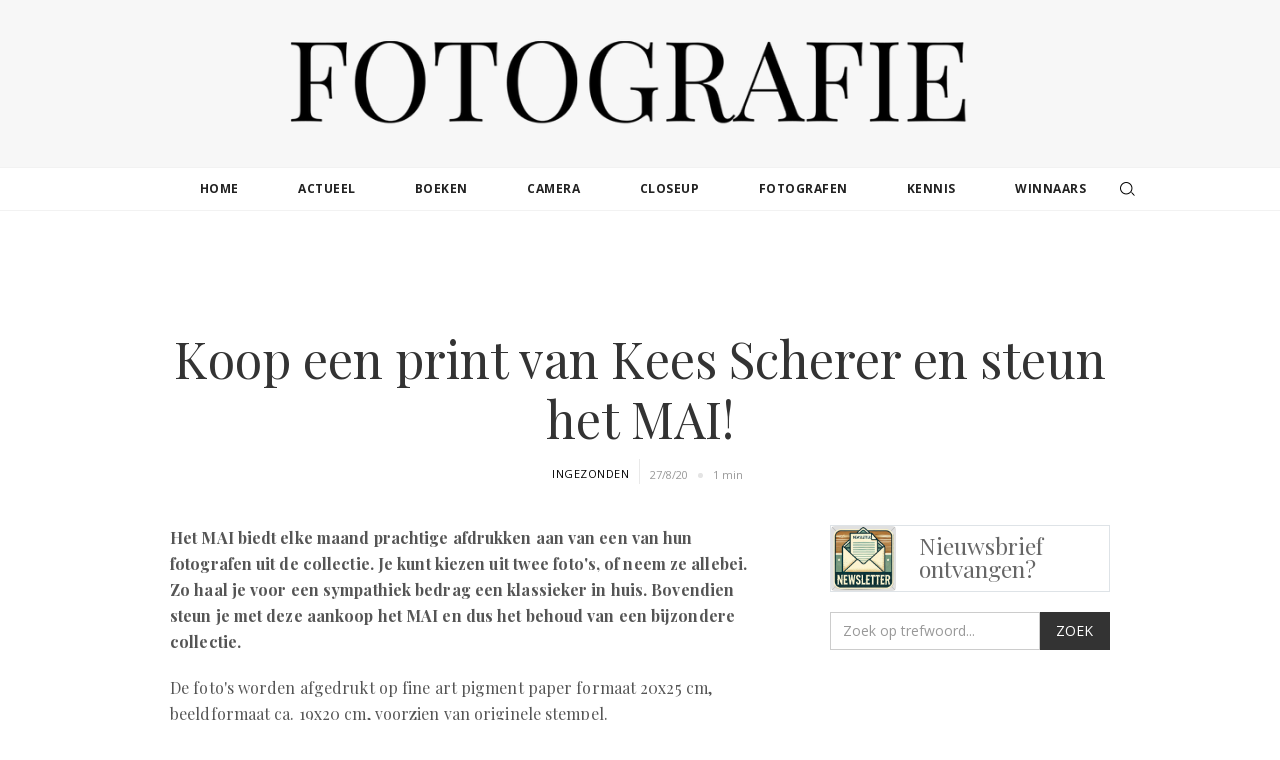

--- FILE ---
content_type: text/html; charset=utf-8
request_url: https://www.fotografie.nl/post/koop-een-print-van-kees-scherer-en-steun-het-mai
body_size: 9664
content:
<!DOCTYPE html><!-- Last Published: Tue Jan 27 2026 11:08:03 GMT+0000 (Coordinated Universal Time) --><html data-wf-domain="www.fotografie.nl" data-wf-page="647479c28786bc357cfd855c" data-wf-site="58a84aa47ceec703681a12aa" lang="nl-NL" data-wf-collection="647479c28786bc357cfd853f" data-wf-item-slug="koop-een-print-van-kees-scherer-en-steun-het-mai"><head><meta charset="utf-8"/><title>Koop een print van Kees Scherer en steun het MAI!</title><meta content="Fotoafdruk van beroemde fotograaf kopen. Het MAI biedt in augustus 2020 prachtige afdrukken aan van fotograaf Kees Scherer uit de collectie." name="description"/><meta content="Koop een print van Kees Scherer en steun het MAI!" property="og:title"/><meta content="Fotoafdruk van beroemde fotograaf kopen. Het MAI biedt in augustus 2020 prachtige afdrukken aan van fotograaf Kees Scherer uit de collectie." property="og:description"/><meta content="" property="og:image"/><meta content="Koop een print van Kees Scherer en steun het MAI!" property="twitter:title"/><meta content="Fotoafdruk van beroemde fotograaf kopen. Het MAI biedt in augustus 2020 prachtige afdrukken aan van fotograaf Kees Scherer uit de collectie." property="twitter:description"/><meta content="" property="twitter:image"/><meta property="og:type" content="website"/><meta content="summary_large_image" name="twitter:card"/><meta content="width=device-width, initial-scale=1" name="viewport"/><meta content="y86IDsuFd54orV2ZeTswfQq513qTVwefJekd3lAiG2g" name="google-site-verification"/><link href="https://cdn.prod.website-files.com/58a84aa47ceec703681a12aa/css/fotografie-nieuws.webflow.shared.3aa2f79cf.min.css" rel="stylesheet" type="text/css" integrity="sha384-OqL3nPSsyCeoBRnWZJjVZR/5tsSWsnyhHNjXI85X7+Oogwm3AIFohI5Ei/7542mv" crossorigin="anonymous"/><link href="https://fonts.googleapis.com" rel="preconnect"/><link href="https://fonts.gstatic.com" rel="preconnect" crossorigin="anonymous"/><script src="https://ajax.googleapis.com/ajax/libs/webfont/1.6.26/webfont.js" type="text/javascript"></script><script type="text/javascript">WebFont.load({  google: {    families: ["Open Sans:300,300italic,400,400italic,600,600italic,700,700italic,800,800italic","Droid Sans:400,700","Lato:100,100italic,300,300italic,400,400italic,700,700italic,900,900italic","Playfair Display:regular,italic,700,700italic,900,900italic"]  }});</script><script type="text/javascript">!function(o,c){var n=c.documentElement,t=" w-mod-";n.className+=t+"js",("ontouchstart"in o||o.DocumentTouch&&c instanceof DocumentTouch)&&(n.className+=t+"touch")}(window,document);</script><link href="https://cdn.prod.website-files.com/58a84aa47ceec703681a12aa/5f16db0ad4afa7993422d4d7_FNLFavicon32.png" rel="shortcut icon" type="image/x-icon"/><link href="https://cdn.prod.website-files.com/58a84aa47ceec703681a12aa/61bc5f586ee6bb8ba3120ef7_WebclipFNLwit.jpg" rel="apple-touch-icon"/><link href="https://www.fotografie.nl/post/koop-een-print-van-kees-scherer-en-steun-het-mai" rel="canonical"/><script type="application/ld+json">
{
  "@context": "https://schema.org",
  "@type": "BlogPosting",
  "mainEntityOfPage": {
    "@type": "WebPage",
    "@id": "https://www.fotografie.nl/post/koop-een-print-van-kees-scherer-en-steun-het-mai"
  },
  "headline": "Koop een print van Kees Scherer en steun het MAI!",
  "description": "Fotoafdruk van beroemde fotograaf kopen. Het MAI biedt in augustus 2020 prachtige afdrukken aan van fotograaf Kees Scherer uit de collectie.",
  "url": "https://www.fotografie.nl/post/koop-een-print-van-kees-scherer-en-steun-het-mai",
  "image": [
    ""
  ],
  "datePublished": "2025-04-28T10:23:22.929Z",
  "dateModified": "2025-01-25T15:54:48.598Z",
  "author": {
    "@type": "Person",
    "name": "Ingezonden",
    "url": "https://www.fotografie.nl/author/ingezonden"
  },
  "publisher": {
    "@type": "Organization",
    "name": "Fotografie.nl",
    "logo": {
      "@type": "ImageObject",
      "url": "https://cdn.prod.website-files.com/58a84aa47ceec703681a12aa/58c556680d703bb04aa575ee_fotografielogoklein.png"
    }
  },
  "inLanguage": "nl-NL",
  "articleSection": "Close up"
}
</script>
<link href="rss.xml" rel="alternate" title="RSS Feed" type="application/rss+xml"/><script async="" src="https://www.googletagmanager.com/gtag/js?id=UA-2459910-1"></script><script type="text/javascript">window.dataLayer = window.dataLayer || [];function gtag(){dataLayer.push(arguments);}gtag('js', new Date());gtag('config', 'UA-2459910-1', {'anonymize_ip': true});</script><script async="" src="https://www.googletagmanager.com/gtag/js?id=G-Q8GDXPZVKP"></script><script type="text/javascript">window.dataLayer = window.dataLayer || [];function gtag(){dataLayer.push(arguments);}gtag('set', 'developer_id.dZGVlNj', true);gtag('js', new Date());gtag('config', 'G-Q8GDXPZVKP');</script><script async src="//pagead2.googlesyndication.com/pagead/js/adsbygoogle.js"></script>
<script data-ad-client="ca-pub-7530193324137767" async src="https://pagead2.googlesyndication.com/pagead/js/adsbygoogle.js"></script>
<!-- Finsweet Cookie Consent -->
<script async src="https://cdn.jsdelivr.net/npm/@finsweet/cookie-consent@1/fs-cc.js" fs-cc-mode="opt-in"></script>
<script>
  function onClick(e) {
    e.preventDefault();
    grecaptcha.enterprise.ready(async () => {
      const token = await grecaptcha.enterprise.execute('6LerLR8qAAAAAMr8-BKh7X-sGwsXiJTwBc6Va7gV', {action: 'LOGIN'});
    });
  }
</script><meta name="robots" content="" />
<meta name="twitter:card" content="summary_large_image"><script type="text/javascript">window.__WEBFLOW_CURRENCY_SETTINGS = {"currencyCode":"EUR","symbol":"€","decimal":",","fractionDigits":2,"group":".","template":"{{wf {\"path\":\"symbol\",\"type\":\"PlainText\"} }} {{wf {\"path\":\"amount\",\"type\":\"CommercePrice\"} }} {{wf {\"path\":\"currencyCode\",\"type\":\"PlainText\"} }}","hideDecimalForWholeNumbers":false};</script></head><body><a href="#Top" data-ix="hide-scroll-top" class="go-to-top w-inline-block"><img src="https://cdn.prod.website-files.com/58a84aa47ceec703681a12aa/58b9ca083b7a40d74c4f4170_topbutton.png" width="42" alt="Button om omhoog te scrollen naar bovenkant pagina"/></a><div data-ix="show-top" id="Top" class="brand"><a href="/" class="home-logo-fotografie-nl w-inline-block"><img src="https://cdn.prod.website-files.com/58a84aa47ceec703681a12aa/58c556680d703bb04aa575ee_fotografielogoklein.png" width="700" height="Auto" sizes="(max-width: 767px) 100vw, 700px" alt="Fotografie logo" srcset="https://cdn.prod.website-files.com/58a84aa47ceec703681a12aa/58c556680d703bb04aa575ee_fotografielogoklein-p-500x91.png 500w, https://cdn.prod.website-files.com/58a84aa47ceec703681a12aa/58c556680d703bb04aa575ee_fotografielogoklein-p-800x145.png 800w, https://cdn.prod.website-files.com/58a84aa47ceec703681a12aa/58c556680d703bb04aa575ee_fotografielogoklein.png 863w"/></a></div><section class="section-search-menu"><div data-animation="default" data-collapse="medium" data-duration="400" data-easing="ease" data-easing2="ease" role="banner" class="navbar-search w-nav"><div class="container-search w-container"><div class="navigation"><form action="/search" class="navigation-search w-form"><input class="search-input-home w-input" maxlength="256" name="query" placeholder="Zoek op trefwoord..." type="search" id="search-2" required=""/><input type="submit" class="search-button-home w-button" value="Search"/></form><nav role="navigation" class="menu-search w-nav-menu"><a href="/" class="menu-item w-nav-link">Home</a><a href="/actueel" class="menu-item w-nav-link">actueel</a><a href="/boeken" class="menu-item w-nav-link">boeken</a><a href="/camera" class="menu-item w-nav-link">camera</a><a href="/close-up" class="menu-item w-nav-link">closeup</a><a href="/fotografen" class="menu-item w-nav-link">fotografen</a><a href="/kennis" class="menu-item w-nav-link">kennis</a><a href="/winnaars" class="menu-item w-nav-link">winnaars</a><div data-w-id="ceb42f5d-5c50-ac42-241b-5ad3aeba2bbb" class="search-button-2"><img src="https://cdn.prod.website-files.com/58a84aa47ceec703681a12aa/68c0221573a846dd460205ae_icon-search.png" loading="lazy" alt="search icon"/></div></nav></div><div class="w-nav-button"><div class="w-icon-nav-menu"></div></div></div></div><div class="search-open"><form action="/search" class="search-desktop w-form"><input class="search-input-2 w-input" maxlength="256" name="query" placeholder="Zoek op trefwoord..." type="search" id="search" required=""/><input type="submit" class="search-button-home w-button" value="ZOEK"/><div data-w-id="ceb42f5d-5c50-ac42-241b-5ad3aeba2bc3" class="close-icon"><img src="https://cdn.prod.website-files.com/58a84aa47ceec703681a12aa/68fe2950a03f2108b2686e31_cole%20icon.webp" loading="lazy" alt="close icon" class="close-icon-image"/></div></form></div><div data-w-id="ceb42f5d-5c50-ac42-241b-5ad3aeba2bc5" class="background-overlay"></div></section><div class="top-google"><div class="container-9 w-container"><div class="w-embed w-script"><style>
.blog_boven { width: 320px; height: 100px; }
@media(min-width: 500px) { .blog_boven { width: 468px; height: 60px; } )
@media(min-width: 800px) { .blog_boven { width: 728px; height: 90px; } }
</style>
<script async src="https://pagead2.googlesyndication.com/pagead/js/adsbygoogle.js"></script>
<!-- blog_boven -->
<ins class="adsbygoogle blog_boven"
     style="display:inline-block"
     data-ad-client="ca-pub-7530193324137767"
     data-ad-slot="3497611280"></ins>
<script>
(adsbygoogle = window.adsbygoogle || []).push({});
</script></div></div></div><section class="post-section blogpost"><div class="w-layout-blockcontainer w-container"><h1 class="post-title-single-page">Koop een print van Kees Scherer en steun het MAI!</h1></div></section><div class="post-section blogpost"><div class="w-container"><div class="auteur"><div class="w-row"><div class="left-column w-col w-col-6 w-col-stack"><div class="by-author w-clearfix"><div class="author-div w-clearfix"><a href="/author/ingezonden" class="name-author-article mobile">Ingezonden</a></div></div></div><div class="w-col w-col-6 w-col-stack"><div class="author-div w-clearfix"><div class="post-info single"><div class="categorydiv"><div class="date">27/8/20</div></div><div class="dot-spacer"></div><div class="read-time-div"><div class="read-time">1 min</div></div></div></div></div></div></div></div><div class="w-layout-blockcontainer w-container"><div class="post-main-image-div"><img alt="prachtige afdrukken van fotograaf Kees Scherer van MAI" src="" class="w-dyn-bind-empty"/></div><div class="row-post-text w-row"><div class="blog-post-column w-col w-col-8 w-col-stack"><div class="rich-text-block article-content w-richtext"><p><strong>Het MAI biedt elke maand prachtige afdrukken aan van een van hun fotografen uit de collectie. Je kunt kiezen uit twee foto&#x27;s, of neem ze allebei. Zo haal je voor een sympathiek bedrag een klassieker in huis. Bovendien steun je met deze aankoop het MAI en dus het behoud van een bijzondere collectie.</strong></p><p>De foto&#x27;s worden afgedrukt op fine art pigment paper formaat 20x25 cm, beeldformaat ca. 19x20 cm, voorzien van originele stempel. <br/>Fotovaklaboratorium <em>De Verbeelding</em> verzorgt de afdrukken en verzending.</p><figure style="max-width:1430pxpx" class="w-richtext-align-fullwidth w-richtext-figure-type-image"><div><img src="https://cdn.prod.website-files.com/58a84aa47ceec703681a12bd/67950948571b5314dca984e5_5f47bfb53d4709316420f1cf_MAI-KS-65149-print.jpeg" loading="lazy" alt="foto: © Kees Scherer - Kind met paardenbloem, jaren zestig"/></div><figcaption>foto: © Kees Scherer - <em>Kind met paardenbloem, jaren zestig</em></figcaption></figure><p>De verkoopprijs bedraagt € 125,- inclusief btw en bezorging binnen Nederland.<br/>Houd de MAI website in de gaten, de 4e editie volgt half september!</p><h4><strong>Hoe bestel je een afdruk:</strong>‍</h4><p>Stuur een mail naar info@maibeeldbank.nl onder vermelding van <br/>‍<strong>MAI Zomerserie 2020 - 3e editie</strong><br/>Geef je keuze aan: <br/>1. <em>Kind met paardenbloem, jaren zestig</em><br/>2. <em>Kus aan de Seine, Parijs</em></p><p>Vermeld in de mail je naam en adresgegevens (+ verzendgegevens indien afwijkend). Vervolgens ontvang je van MAI een factuur en na betaling krijg je de afdruk thuisgestuurd (track &amp; trace).</p><figure style="max-width:1425pxpx" class="w-richtext-align-fullwidth w-richtext-figure-type-image"><div><img src="https://cdn.prod.website-files.com/58a84aa47ceec703681a12bd/67950948571b5314dca984e1_5f47bfce9f70aca64939f132_MAI-KS-Parijs030025027071-print.jpeg" loading="lazy" alt="foto: © Kees Scherer - Kus aan de Seine, Parijs"/></div><figcaption>foto: © Kees Scherer - <em>Kus aan de Seine, Parijs</em></figcaption></figure><h4><strong>De maand augustus is gereserveerd voor fotograaf Kees Scherer</strong></h4><p><strong>Kees Scherer</strong> (1920-1993) kan met collega&#x27;s als Cas Oorthuys, <a href="/post/sem-presser">Sem Presser</a> en Carel Blazer worden gerekend tot de eerste lichting naoorlogse documentaire fotografen. De stad is zijn werkterrein. Als geen ander weet hij het licht te benutten. Hij maakt graag gebruik van strijklicht, tegenlicht en schaduwen.<br/>Na de oorlog start hij een eigen fotopersbureau en werkt voor dag- en weekbladen zoals Avenue, Margriet en Elsevier. Samen met vriend en collega Bram Wisman neemt hij in 1955 het initiatief tot de oprichting van <a href="/post/winnaars-world-press-photo-2020">World Press Photo</a>.<br/>‍<br/>Scherer fotografeert alles wat hem gevraagd wordt; van kantklossen in Wijdenes, een paardenkamp voor kinderen, een biljartclub voor vrouwen tot de Watersnoodramp en de Hongaarse opstand. Maar zijn hart ligt bij straatfotografie voornamelijk in Amsterdam, maar ook Londen, New York en Parijs. De kracht van Scherer&#x27;s fotografie laat zich het beste samenvatten in de woorden van Jessica Voeten; &quot;Scherer licht het ongewone uit het gewone&quot;.</p></div><a href="#" class="link-bol w-condition-invisible">Bestel dit boek</a><div class="title-wrapper"><div class="date tags">Zeg het voort... </div><div class="social-share"><div class="social-share-button fb"><div class="w-embed"><a class="w-inline-block social-share-button fb"
href="https://www.facebook.com/sharer/sharer.php?u=&t=" title="Share on 
Facebook" target="_blank"
onclick="window.open('https://www.facebook.com/sharer/sharer.php?u=' +
encodeURIComponent(document.URL) + '&t=' +
encodeURIComponent(document.URL)); return false;"> </a></div></div><div class="social-share-button linked"><div class="w-embed"><a class="w-inline-block social-share-button linked"
href="http://www.linkedin.com/shareArticle?
mini=true&url=&title=&summary=&source=" target="_blank" title="Share on 
LinkedIn" onclick="window.open('http://www.linkedin.com/shareArticle?mini=true&url=' +
encodeURIComponent(document.URL) + '&title=' +
encodeURIComponent(document.title)); return false;"></a></div></div><div class="social-share-button tw"><div class="code-embed w-embed"><a class="w-inline-block social-share-button tw"
href="#" target="_blank" title="Tweet"
   onclick="window.open('https://twitter.com/intent/tweet?text=' + encodeURIComponent(document.title) + '%20' + encodeURIComponent(document.URL) + '&hashtags=fotografie,nieuws&via=fotografienl', '_blank'); return false;">
</a></div></div><div class="social-share-button pint"><div class="w-embed"><a class="w-inline-block social-share-button pint" 
href="http://pinterest.com/pin/create/button/?url=&description=" 
target="_blank" title="Pin it" 
onclick="window.open('http://pinterest.com/pin/create/button/?url=' +
encodeURIComponent(document.URL) + '&description=' +
encodeURIComponent(document.title)); return false;"></a></div></div><div class="social-share-button mail"><div class="w-embed"><a class="w-inline-block social-share-button mail" href="mailto:?
subject=&body=:%20" target="_blank" title="
Email" onclick="window.open('mailto:?subject=' + encodeURIComponent(document.title)
+ '&body=' + encodeURIComponent(document.URL)); return false;"></a></div></div></div></div><div class="tags-div"><div class="title-wrapper"><div class="date tags">Ontdek meer</div><h2 class="related-tags">Tags</h2></div><div class="w-dyn-list"><div role="list" class="w-dyn-items"><div role="listitem" class="dynamic-tag-item w-clearfix w-dyn-item"><a href="/tag/big-shots" class="tag-link">Big shots</a></div><div role="listitem" class="dynamic-tag-item w-clearfix w-dyn-item"><a href="/tag/fine-art" class="tag-link">Fine Art</a></div><div role="listitem" class="dynamic-tag-item w-clearfix w-dyn-item"><a href="/tag/afdrukken" class="tag-link">Afdrukken</a></div></div></div></div></div><div class="sidebar w-col w-col-4 w-col-stack"><a href="/nieuwsbrief" class="image-author-block newsletter w-inline-block w-clearfix"><img src="https://cdn.prod.website-files.com/58a84aa47ceec703681a12aa/6776526d460982ad8d42bfca_newsletter.png" loading="lazy" alt="" class="gallery-author-image"/><div class="nieuwsbrief">Nieuwsbrief ontvangen?</div></a><form action="/search" class="search-wrapper w-clearfix w-form"><input class="zoekveld w-input" maxlength="256" name="query" placeholder="Zoek op trefwoord..." type="search" id="search" required=""/><input type="submit" class="search-button w-button" value="ZOEK"/></form><div class="banner-ad bol"><div class="w-embed w-script"><script type="text/javascript">
var bol_sitebar_v2={
  "id": "bol_1767961811566",
  "baseUrl": "partner.bol.com",
  "productId": "9300000005089865",
  "familyId": "",
  "siteId": "15439",
  "target": true,
  "rating": true,
  "price": true,
  "deliveryDescription": true,
  "button": true,
  "linkName": "Praktijkboek%20Reisfotografie",
  "linkSubId": ""
};
</script>
<script
  type="text/javascript"
  src="https://partner.bol.com/promotion/static/js/partnerProductlinkV2.js"
  id="bol_1767961811566">
</script>
<script type="text/javascript">var bol_sitebar_v2={"id":"bol_1764073833622", "baseUrl":"partner.bol.com","productId":"9300000173453547","familyId":"","siteId":"15439","target":true,"rating":true,"price":true,"deliveryDescription":true,"button":true,"linkName":"YONO%20Case%20geschikt%20voor%20Fujifilm%20Instax%20Mini%20E...","linkSubId":""};</script><script type="text/javascript" src="https://partner.bol.com/promotion/static/js/partnerProductlinkV2.js" id="bol_1764073833622"></script></div></div><div class="banner-ad ads"><div class="w-embed w-script"><script async src="//pagead2.googlesyndication.com/pagead/js/adsbygoogle.js"></script>
<!-- Fotografie.nl rechthoek -->
<ins class="adsbygoogle"
     style="display:inline-block;width:336px;height:280px"
     data-ad-client="ca-pub-7530193324137767"
     data-ad-slot="4835245079"></ins>
<script>
(adsbygoogle = window.adsbygoogle || []).push({});
</script></div></div><div class="banner-ad bol-image"><a href="https://www.cameranu.nl" target="_blank" class="w-inline-block"><img src="https://cdn.prod.website-files.com/58a84aa47ceec703681a12aa/651e8c6ffd99e72518c61975_BannerCameranu.jpg" loading="lazy" alt="banner cameranu"/></a></div><div class="banner-ad ads"><div class="w-embed w-script"><script async src="//pagead2.googlesyndication.com/pagead/js/adsbygoogle.js"></script>
<!-- Fotografie.nl rechthoek -->
<ins class="adsbygoogle"
     style="display:inline-block;width:336px;height:280px"
     data-ad-client="ca-pub-7530193324137767"
     data-ad-slot="4835245079"></ins>
<script>
(adsbygoogle = window.adsbygoogle || []).push({});
</script></div></div><div class="sidebar-title">AANBEVOLEN</div><div class="related-post-sidebar w-dyn-list"><div role="list" class="w-dyn-items"><div role="listitem" class="collection-item w-dyn-item"><a href="/post/man-op-de-maan" class="sidebar-post-link w-inline-block w-clearfix"><img width="50" alt="side bar image artikel Fotografie.nl" src="https://cdn.prod.website-files.com/58a84aa47ceec703681a12bd/59084ce216ba3d6f2c5852d5_man-op-de-maan-prt.jpg" sizes="(max-width: 479px) 69vw, 50px" srcset="https://cdn.prod.website-files.com/58a84aa47ceec703681a12bd/59084ce216ba3d6f2c5852d5_man-op-de-maan-prt-p-500.jpeg 500w, https://cdn.prod.website-files.com/58a84aa47ceec703681a12bd/59084ce216ba3d6f2c5852d5_man-op-de-maan-prt.jpg 533w" class="side-bar-image-post"/><h3 class="sidebar-post-title">Man op de maan</h3></a></div><div role="listitem" class="collection-item w-dyn-item"><a href="/post/de-10-leukste-fotografie-apps-voor-je-smartphone" class="sidebar-post-link w-inline-block w-clearfix"><img width="50" alt="side bar image artikel Fotografie.nl" src="https://cdn.prod.website-files.com/58a84aa47ceec703681a12bd/658191aa5bb9badd447e4746_ssmartphone-app-fotos.webp" sizes="(max-width: 479px) 69vw, 50px" srcset="https://cdn.prod.website-files.com/58a84aa47ceec703681a12bd/658191aa5bb9badd447e4746_ssmartphone-app-fotos-p-500.webp 500w, https://cdn.prod.website-files.com/58a84aa47ceec703681a12bd/658191aa5bb9badd447e4746_ssmartphone-app-fotos.webp 533w" class="side-bar-image-post"/><h3 class="sidebar-post-title">De tien leukste fotografie apps voor je smartphone</h3></a></div><div role="listitem" class="collection-item w-dyn-item"><a href="/post/koop-een-print-van-henk-jonker-en-steun-het-mai" class="sidebar-post-link w-inline-block w-clearfix"><img width="50" alt="side bar image artikel Fotografie.nl" src="https://cdn.prod.website-files.com/58a84aa47ceec703681a12bd/61b0687164bfae54c1d6dd0c_MAI-HenkJonker-PA102print709.jpg" class="side-bar-image-post"/><h3 class="sidebar-post-title">Koop een print van Henk Jonker en steun het MAI</h3></a></div><div role="listitem" class="collection-item w-dyn-item"><a href="/post/niepce-maker-van-de-eerste-foto" class="sidebar-post-link w-inline-block w-clearfix"><img width="50" alt="side bar image artikel Fotografie.nl" src="https://cdn.prod.website-files.com/58a84aa47ceec703681a12bd/58d21dd720c2a77718c13441_joseph-prt.jpg" class="side-bar-image-post"/><h3 class="sidebar-post-title">Nièpce: maker van de eerste foto</h3></a></div></div></div></div></div></div></div><div class="related-posts-section"><div class="w-container"><h3 class="related-post-headline">ook in deze categorie</h3></div><div class="related-post-wrapper w-dyn-list"><div role="list" class="w-clearfix w-dyn-items w-row"><div role="listitem" class="related-item w-dyn-item w-col w-col-3"><a href="/post/fotograaf-en-schrijver-hans-aarsman" class="w-inline-block"><img alt="foto van artikel op Fotografie.nl" src="https://cdn.prod.website-files.com/58a84aa47ceec703681a12bd/59048ce9c8873615834925c3_fav-aarsman-prt.jpg" sizes="(max-width: 479px) 96vw, (max-width: 767px) 97vw, (max-width: 991px) 23vw, 25vw" srcset="https://cdn.prod.website-files.com/58a84aa47ceec703681a12bd/59048ce9c8873615834925c3_fav-aarsman-prt-p-500.jpeg 500w, https://cdn.prod.website-files.com/58a84aa47ceec703681a12bd/59048ce9c8873615834925c3_fav-aarsman-prt.jpg 533w" class="related-images"/><h4 class="related-post-title">Fotograaf en schrijver Hans Aarsman</h4></a></div><div role="listitem" class="related-item w-dyn-item w-col w-col-3"><a href="/post/antoine-claudet-fotografiepionier" class="w-inline-block"><img alt="foto van artikel op Fotografie.nl" src="https://cdn.prod.website-files.com/58a84aa47ceec703681a12bd/58aedb330297b39f7f08e31a_AntoineClaudet-prt.jpg" sizes="(max-width: 479px) 96vw, (max-width: 767px) 97vw, (max-width: 991px) 23vw, 25vw" srcset="https://cdn.prod.website-files.com/58a84aa47ceec703681a12bd/58aedb330297b39f7f08e31a_AntoineClaudet-prt-p-500x.jpeg 500w, https://cdn.prod.website-files.com/58a84aa47ceec703681a12bd/58aedb330297b39f7f08e31a_AntoineClaudet-prt.jpg 533w" class="related-images"/><h4 class="related-post-title">Antoine Claudet: fotografiepionier</h4></a></div><div role="listitem" class="related-item w-dyn-item w-col w-col-3"><a href="/post/lomo-de-ontkenning-van-de-fotografie" class="w-inline-block"><img alt="foto van artikel op Fotografie.nl" src="https://cdn.prod.website-files.com/58a84aa47ceec703681a12bd/58ced00898ffedbd76879df0_lomografie-prt.jpg" sizes="(max-width: 479px) 96vw, (max-width: 767px) 97vw, (max-width: 991px) 23vw, 25vw" srcset="https://cdn.prod.website-files.com/58a84aa47ceec703681a12bd/58ced00898ffedbd76879df0_lomografie-prt-p-500x.jpeg 500w, https://cdn.prod.website-files.com/58a84aa47ceec703681a12bd/58ced00898ffedbd76879df0_lomografie-prt.jpg 533w" class="related-images"/><h4 class="related-post-title">Lomo, de ontkenning van de fotografie</h4></a></div><div role="listitem" class="related-item w-dyn-item w-col w-col-3"><a href="/post/fotograferen-in-nicaragua" class="w-inline-block"><img alt="foto van artikel op Fotografie.nl" src="https://cdn.prod.website-files.com/58a84aa47ceec703681a12bd/58a8b692c8970dc3710060a0_nicaragua-prt.jpg" sizes="(max-width: 479px) 96vw, (max-width: 767px) 97vw, (max-width: 991px) 23vw, 25vw" srcset="https://cdn.prod.website-files.com/58a84aa47ceec703681a12bd/58a8b692c8970dc3710060a0_nicaragua-prt-p-500x.jpeg 500w, https://cdn.prod.website-files.com/58a84aa47ceec703681a12bd/58a8b692c8970dc3710060a0_nicaragua-prt.jpg 533w" class="related-images"/><h4 class="related-post-title">Fotograferen in Nicaragua</h4></a></div></div></div></div><div class="section-castle"><div class="w-container"><div data-w-id="dcc967b1-d844-7785-bb99-f64ff6b5b4ad" class="partners-text">Fotografie.nl wordt mede mogelijk gemaakt door:</div><div class="div-castles"><a rel="noopener" data-w-id="21dfe850-0293-3123-e1e5-515e7121e3e7" href="https://www.cameranu.nl/" target="_blank" class="client-logo-box w-inline-block"><img src="https://cdn.prod.website-files.com/58a84aa47ceec703681a12aa/648c3cec01c6263f3592a657_logoCamernu2023.jpg" width="300" alt=""/></a><a rel="noopener" data-w-id="21dfe850-0293-3123-e1e5-515e7121e3ea" href="http://www.fotofabriek.nl" target="_blank" class="client-logo-box w-inline-block"><img src="https://cdn.prod.website-files.com/58a84aa47ceec703681a12aa/5ac4ead351116666b2469bf7_logoFotofabriek2018.png" width="300" alt=""/></a><a data-w-id="2a4be965-1cc2-9588-9461-82f97d1fcb2b" href="https://fujifilm-x.com/nl-nl/" class="client-logo-box w-inline-block"><img src="https://cdn.prod.website-files.com/58a84aa47ceec703681a12aa/66d81d757bb3f055af9037bb_Logo-fujifilm.JPG" loading="lazy" alt="Ga naar fujifilm-x.com"/></a><a rel="noopener" data-w-id="21dfe850-0293-3123-e1e5-515e7121e3ec" href="https://partner.bol.com/click/click?p=2&amp;t=url&amp;s=15439&amp;f=TXL&amp;url=https%3A%2F%2Fwww.bol.com%2Fnl%2Fnl%2Fs%2Ffotografie%2F&amp;name=bol.com" target="_blank" class="client-logo-box bol-com w-inline-block"><img src="https://cdn.prod.website-files.com/58a84aa47ceec703681a12aa/66d82540caeacb7fc52ac3e1_bol-logo-winkel.webp" loading="lazy" width="158" alt="Ga naar bol.com"/></a></div></div></div><div class="new-footer"><div class="w-container"><div class="w-layout-grid grid-3"><div class="div-block-3"><img src="https://cdn.prod.website-files.com/58a84aa47ceec703681a12aa/58c556680d703bb04aa575ee_fotografielogoklein.png" width="190" sizes="(max-width: 479px) 100vw, 190px" srcset="https://cdn.prod.website-files.com/58a84aa47ceec703681a12aa/58c556680d703bb04aa575ee_fotografielogoklein-p-500x91.png 500w, https://cdn.prod.website-files.com/58a84aa47ceec703681a12aa/58c556680d703bb04aa575ee_fotografielogoklein-p-800x145.png 800w, https://cdn.prod.website-files.com/58a84aa47ceec703681a12aa/58c556680d703bb04aa575ee_fotografielogoklein.png 863w" alt="fotografie.nl logo" class="footer-logo"/><p class="paragraph-2">Fotografie.nl brengt je nieuws en achtergrond informatie over fotografie onderwerpen die leuk zijn of foto&#x27;s die mooi zijn of exposities en workshops die de moeite waard zijn. <br/>Lees, geniet, deel of participeer.</p><a href="/over-ons" class="learn-more-link">meer info</a></div><div class="links-wrap"><div class="footer-title-new">menu</div><a href="/over-ons" class="footer-link-new">Over Ons</a><a href="/privacy" class="footer-link-new">Privacy</a><a href="/contact" class="footer-link-new">Contact</a><a href="/fotowedstrijd" class="footer-link-new">Fotowedstrijd</a><a href="/fotografen" class="footer-link-new">Fotografen</a><a href="/nieuwsbrief">Nieuwsbrief</a></div><div class="links-wrap"><div class="footer-title-new">categorieen</div><a href="/actueel" class="footer-link-new">Actueel</a><a href="/boeken" class="footer-link-new">Boeken</a><a href="/camera" class="footer-link-new">Camera</a><a href="/close-up" class="footer-link-new">Close up</a><a href="/kennis" class="footer-link-new">Kennis</a><a href="/winnaars" class="footer-link-new">Winnaars</a></div></div></div></div><div class="copyrightsocial"><div class="w-container"><div class="w-layout-grid footer1-bottom-grid grid-2"><div id="w-node-_6cf1d2dc-2ec9-17a8-a1d5-7d98f1282db0-f1282dad"><div class="copyright-text">© <span id="thisyear" class="copywright-year">2025</span> Fotografie.nl. Alle rechten voorbehouden. <a href="https://www.fotografie.nl/author/gertruud-de-smit" rel="noopener" class="link-truudesign">Website by TruuD</a></div></div><div id="w-node-_6cf1d2dc-2ec9-17a8-a1d5-7d98f1282db5-f1282dad"><a href="http://feeds.feedburner.com/fotografie/ozYl" target="_blank" rel="noopener" class="social-link w-inline-block"><img src="https://cdn.prod.website-files.com/58a84aa47ceec703681a12aa/58cfddd7ef345dce63011ebd_fnlrss2.png" width="24" alt="icon rssfeed" height="24"/></a><a href="https://www.facebook.com/fotografie.nl" target="_blank" rel="noopener" class="social-link w-inline-block"><img src="https://cdn.prod.website-files.com/58a84aa47ceec703681a12aa/58a84aa47ceec703681a1300_facebook.png" width="12" alt="icon facebook"/></a><a href="https://x.com/fotografienl" target="_blank" rel="noopener" class="social-link w-inline-block"><img src="https://cdn.prod.website-files.com/58a84aa47ceec703681a12aa/6797ca9b1e1f7683c3625fb5_x_logo_twitter_new_brand_icon.png" width="26" alt="icon X"/></a><a href="https://www.instagram.com/wwwfotografienl/" target="_blank" rel="noopener" class="social-link w-inline-block"><img src="https://cdn.prod.website-files.com/58a84aa47ceec703681a12aa/5bf579d3e2ba0f50273de2c3_logo_instagram64.png" width="32" alt="icon instagram"/></a></div></div></div></div><div class="w-layout-blockcontainer w-container"></div><script src="https://d3e54v103j8qbb.cloudfront.net/js/jquery-3.5.1.min.dc5e7f18c8.js?site=58a84aa47ceec703681a12aa" type="text/javascript" integrity="sha256-9/aliU8dGd2tb6OSsuzixeV4y/faTqgFtohetphbbj0=" crossorigin="anonymous"></script><script src="https://cdn.prod.website-files.com/58a84aa47ceec703681a12aa/js/webflow.schunk.1a807f015b216e46.js" type="text/javascript" integrity="sha384-oY4R8SfnVBTWnix6ULiWbZs/5tyRyxEiWcG+WrT3unnu5pmfsIYJEraZcyFVlvND" crossorigin="anonymous"></script><script src="https://cdn.prod.website-files.com/58a84aa47ceec703681a12aa/js/webflow.schunk.fff7dad42d8fefc1.js" type="text/javascript" integrity="sha384-KwO53r1zRUwJ7B6qbNOiaYLomJlXon0QxJPIi0AkUjHhlquA2dzgLI75TDty0Id4" crossorigin="anonymous"></script><script src="https://cdn.prod.website-files.com/58a84aa47ceec703681a12aa/js/webflow.9cb12eee.2ea4158d2f8cc173.js" type="text/javascript" integrity="sha384-cTaEyMq3Dya4nv/rWFnSvAvAw36LoHpu6jQLOAfUqhdX4ZiLYNF8efyr96a0v9lh" crossorigin="anonymous"></script>
<script>
  // Dynamic Copywright Year
  var year = new Date().getFullYear();
  document.setElement.ById("year").innerHTML = date;
</script>
<!-- Begin TradeTracker SuperTag Code -->
<script >

    var _TradeTrackerTagOptions = {
        t: 'a',
        s: '359156',
        chk: '12d26ccb3fbcfdae9e1115f62008b45b',
        overrideOptions: {}
    };

    (function() {var tt = document.createElement('script'), s = document.getElementsByTagName('script')[0]; tt.setAttribute; tt.setAttribute('src', (document.location.protocol == 'https:' ? 'https' : 'http') + '://tm.tradetracker.net/tag?t=' + _TradeTrackerTagOptions.t + '&amp;s=' + _TradeTrackerTagOptions.s + '&amp;chk=' + _TradeTrackerTagOptions.chk); s.parentNode.insertBefore(tt, s);})();
</script>
<!-- End TradeTracker SuperTag Code -->
</body></html>

--- FILE ---
content_type: text/html; charset=utf-8
request_url: https://www.google.com/recaptcha/api2/aframe
body_size: 269
content:
<!DOCTYPE HTML><html><head><meta http-equiv="content-type" content="text/html; charset=UTF-8"></head><body><script nonce="gHTGYfxQ-txMRLZ7mxqVEQ">/** Anti-fraud and anti-abuse applications only. See google.com/recaptcha */ try{var clients={'sodar':'https://pagead2.googlesyndication.com/pagead/sodar?'};window.addEventListener("message",function(a){try{if(a.source===window.parent){var b=JSON.parse(a.data);var c=clients[b['id']];if(c){var d=document.createElement('img');d.src=c+b['params']+'&rc='+(localStorage.getItem("rc::a")?sessionStorage.getItem("rc::b"):"");window.document.body.appendChild(d);sessionStorage.setItem("rc::e",parseInt(sessionStorage.getItem("rc::e")||0)+1);localStorage.setItem("rc::h",'1769575254287');}}}catch(b){}});window.parent.postMessage("_grecaptcha_ready", "*");}catch(b){}</script></body></html>